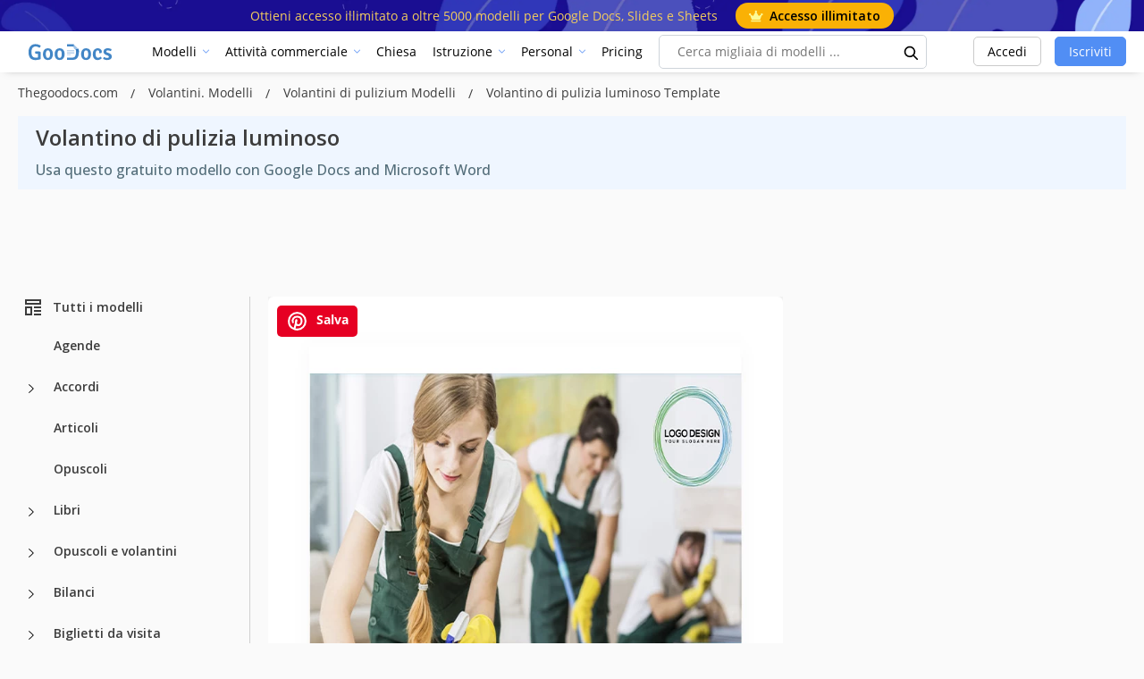

--- FILE ---
content_type: text/html; charset=utf-8
request_url: https://www.google.com/recaptcha/api2/aframe
body_size: 267
content:
<!DOCTYPE HTML><html><head><meta http-equiv="content-type" content="text/html; charset=UTF-8"></head><body><script nonce="clVeWs2CDxJWz35mlm9AMQ">/** Anti-fraud and anti-abuse applications only. See google.com/recaptcha */ try{var clients={'sodar':'https://pagead2.googlesyndication.com/pagead/sodar?'};window.addEventListener("message",function(a){try{if(a.source===window.parent){var b=JSON.parse(a.data);var c=clients[b['id']];if(c){var d=document.createElement('img');d.src=c+b['params']+'&rc='+(localStorage.getItem("rc::a")?sessionStorage.getItem("rc::b"):"");window.document.body.appendChild(d);sessionStorage.setItem("rc::e",parseInt(sessionStorage.getItem("rc::e")||0)+1);localStorage.setItem("rc::h",'1768778703901');}}}catch(b){}});window.parent.postMessage("_grecaptcha_ready", "*");}catch(b){}</script></body></html>

--- FILE ---
content_type: application/javascript; charset=utf-8
request_url: https://fundingchoicesmessages.google.com/f/AGSKWxX4LxrGks7BxO9YAb4gLxq3nfRgSTjHpAcmxuV8GEwhJn5crQQTVY0bwxmqCM2YuaMipjOKCR7kZstHp_fATU8WGhzptiriB_9MhyAhYPQ3YHNkNVxtDckFoXvvS5rcHvSRxCWtAQIOpbTLYNhHX4Q95HUGCgvLY-Vi4zolQq2lUKol7a_ZlHc2bXv2/_-ad-336x280-/get_banner.asp?/ovt_show.asp?/middle_adv_/localcom-ad-
body_size: -1293
content:
window['cc49f2c7-00e4-49ac-b372-c3e00dbed870'] = true;